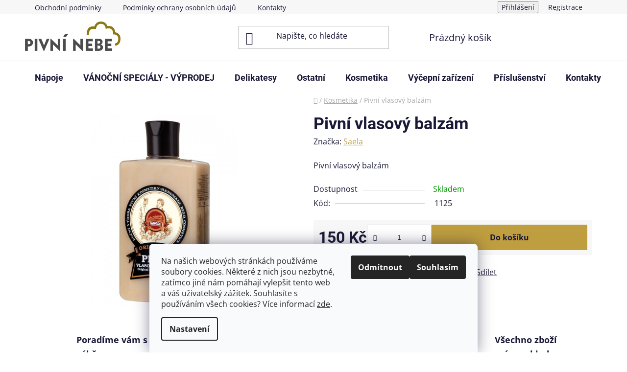

--- FILE ---
content_type: text/html; charset=utf-8
request_url: https://www.pivni-nebe.cz/pivni-vlasovy-balzam/
body_size: 22881
content:
<!doctype html><html lang="cs" dir="ltr" class="header-background-light external-fonts-loaded"><head><meta charset="utf-8" /><meta name="viewport" content="width=device-width,initial-scale=1" /><title>Pivní vlasový balzám - pivni-nebe.cz</title><link rel="preconnect" href="https://cdn.myshoptet.com" /><link rel="dns-prefetch" href="https://cdn.myshoptet.com" /><link rel="preload" href="https://cdn.myshoptet.com/prj/dist/master/cms/libs/jquery/jquery-1.11.3.min.js" as="script" /><link href="https://cdn.myshoptet.com/prj/dist/master/cms/templates/frontend_templates/shared/css/font-face/open-sans.css" rel="stylesheet"><link href="https://cdn.myshoptet.com/prj/dist/master/cms/templates/frontend_templates/shared/css/font-face/roboto.css" rel="stylesheet"><link href="https://cdn.myshoptet.com/prj/dist/master/shop/dist/font-shoptet-13.css.3c47e30adfa2e9e2683b.css" rel="stylesheet"><script>
dataLayer = [];
dataLayer.push({'shoptet' : {
    "pageId": 735,
    "pageType": "productDetail",
    "currency": "CZK",
    "currencyInfo": {
        "decimalSeparator": ",",
        "exchangeRate": 1,
        "priceDecimalPlaces": 2,
        "symbol": "K\u010d",
        "symbolLeft": 0,
        "thousandSeparator": " "
    },
    "language": "cs",
    "projectId": 477876,
    "product": {
        "id": 1125,
        "guid": "f077d3ae-7863-11ec-b035-ecf4bbcda94d",
        "hasVariants": false,
        "codes": [
            {
                "code": 1125
            }
        ],
        "code": "1125",
        "name": "Pivn\u00ed vlasov\u00fd balz\u00e1m",
        "appendix": "",
        "weight": 0,
        "manufacturer": "Saela",
        "manufacturerGuid": "1EF53344A1C86942B259DA0BA3DED3EE",
        "currentCategory": "Kosmetika",
        "currentCategoryGuid": "0926e35b-4c4a-11ec-8496-b8ca3a6063f8",
        "defaultCategory": "Kosmetika",
        "defaultCategoryGuid": "0926e35b-4c4a-11ec-8496-b8ca3a6063f8",
        "currency": "CZK",
        "priceWithVat": 150
    },
    "stocks": [
        {
            "id": "ext",
            "title": "Sklad",
            "isDeliveryPoint": 0,
            "visibleOnEshop": 1
        }
    ],
    "cartInfo": {
        "id": null,
        "freeShipping": false,
        "freeShippingFrom": null,
        "leftToFreeGift": {
            "formattedPrice": "0 K\u010d",
            "priceLeft": 0
        },
        "freeGift": false,
        "leftToFreeShipping": {
            "priceLeft": null,
            "dependOnRegion": null,
            "formattedPrice": null
        },
        "discountCoupon": [],
        "getNoBillingShippingPrice": {
            "withoutVat": 0,
            "vat": 0,
            "withVat": 0
        },
        "cartItems": [],
        "taxMode": "ORDINARY"
    },
    "cart": [],
    "customer": {
        "priceRatio": 1,
        "priceListId": 1,
        "groupId": null,
        "registered": false,
        "mainAccount": false
    }
}});
dataLayer.push({'cookie_consent' : {
    "marketing": "denied",
    "analytics": "denied"
}});
document.addEventListener('DOMContentLoaded', function() {
    shoptet.consent.onAccept(function(agreements) {
        if (agreements.length == 0) {
            return;
        }
        dataLayer.push({
            'cookie_consent' : {
                'marketing' : (agreements.includes(shoptet.config.cookiesConsentOptPersonalisation)
                    ? 'granted' : 'denied'),
                'analytics': (agreements.includes(shoptet.config.cookiesConsentOptAnalytics)
                    ? 'granted' : 'denied')
            },
            'event': 'cookie_consent'
        });
    });
});
</script>
<meta property="og:type" content="website"><meta property="og:site_name" content="pivni-nebe.cz"><meta property="og:url" content="https://www.pivni-nebe.cz/pivni-vlasovy-balzam/"><meta property="og:title" content="Pivní vlasový balzám - pivni-nebe.cz"><meta name="author" content="pivni-nebe.cz"><meta name="web_author" content="Shoptet.cz"><meta name="dcterms.rightsHolder" content="www.pivni-nebe.cz"><meta name="robots" content="index,follow"><meta property="og:image" content="https://cdn.myshoptet.com/usr/www.pivni-nebe.cz/user/shop/big/1125_pivni-vlasovy-balzam-300-ml.jpg?61e6c310"><meta property="og:description" content="Pivní vlasový balzám. Pivní vlasový balzám"><meta name="description" content="Pivní vlasový balzám. Pivní vlasový balzám"><meta property="product:price:amount" content="150"><meta property="product:price:currency" content="CZK"><style>:root {--color-primary: #bf9e3f;--color-primary-h: 45;--color-primary-s: 50%;--color-primary-l: 50%;--color-primary-hover: #bf9e3f;--color-primary-hover-h: 45;--color-primary-hover-s: 50%;--color-primary-hover-l: 50%;--color-secondary: #bf9e3f;--color-secondary-h: 45;--color-secondary-s: 50%;--color-secondary-l: 50%;--color-secondary-hover: #e1b949;--color-secondary-hover-h: 44;--color-secondary-hover-s: 72%;--color-secondary-hover-l: 58%;--color-tertiary: #bf9e3f;--color-tertiary-h: 45;--color-tertiary-s: 50%;--color-tertiary-l: 50%;--color-tertiary-hover: #bf9e3f;--color-tertiary-hover-h: 45;--color-tertiary-hover-s: 50%;--color-tertiary-hover-l: 50%;--color-header-background: #ffffff;--template-font: "Open Sans";--template-headings-font: "Roboto";--header-background-url: url("[data-uri]");--cookies-notice-background: #F8FAFB;--cookies-notice-color: #252525;--cookies-notice-button-hover: #27263f;--cookies-notice-link-hover: #3b3a5f;--templates-update-management-preview-mode-content: "Náhled aktualizací šablony je aktivní pro váš prohlížeč."}</style>
    
    <link href="https://cdn.myshoptet.com/prj/dist/master/shop/dist/main-13.less.96035efb4db1532b3cd7.css" rel="stylesheet" />
            <link href="https://cdn.myshoptet.com/prj/dist/master/shop/dist/mobile-header-v1-13.less.629f2f48911e67d0188c.css" rel="stylesheet" />
    
    <script>var shoptet = shoptet || {};</script>
    <script src="https://cdn.myshoptet.com/prj/dist/master/shop/dist/main-3g-header.js.05f199e7fd2450312de2.js"></script>
<!-- User include --><!-- /User include --><link rel="shortcut icon" href="/favicon.ico" type="image/x-icon" /><link rel="canonical" href="https://www.pivni-nebe.cz/pivni-vlasovy-balzam/" />    <!-- Global site tag (gtag.js) - Google Analytics -->
    <script async src="https://www.googletagmanager.com/gtag/js?id=G-KVJNYRLH5X"></script>
    <script>
        
        window.dataLayer = window.dataLayer || [];
        function gtag(){dataLayer.push(arguments);}
        

                    console.debug('default consent data');

            gtag('consent', 'default', {"ad_storage":"denied","analytics_storage":"denied","ad_user_data":"denied","ad_personalization":"denied","wait_for_update":500});
            dataLayer.push({
                'event': 'default_consent'
            });
        
        gtag('js', new Date());

        
                gtag('config', 'G-KVJNYRLH5X', {"groups":"GA4","send_page_view":false,"content_group":"productDetail","currency":"CZK","page_language":"cs"});
        
        
        
        
        
        
                    gtag('event', 'page_view', {"send_to":"GA4","page_language":"cs","content_group":"productDetail","currency":"CZK"});
        
                gtag('set', 'currency', 'CZK');

        gtag('event', 'view_item', {
            "send_to": "UA",
            "items": [
                {
                    "id": "1125",
                    "name": "Pivn\u00ed vlasov\u00fd balz\u00e1m",
                    "category": "Kosmetika",
                                        "brand": "Saela",
                                                            "price": 123.97
                }
            ]
        });
        
        
        
        
        
                    gtag('event', 'view_item', {"send_to":"GA4","page_language":"cs","content_group":"productDetail","value":123.97,"currency":"CZK","items":[{"item_id":"1125","item_name":"Pivn\u00ed vlasov\u00fd balz\u00e1m","item_brand":"Saela","item_category":"Kosmetika","price":123.97,"quantity":1,"index":0}]});
        
        
        
        
        
        
        
        document.addEventListener('DOMContentLoaded', function() {
            if (typeof shoptet.tracking !== 'undefined') {
                for (var id in shoptet.tracking.bannersList) {
                    gtag('event', 'view_promotion', {
                        "send_to": "UA",
                        "promotions": [
                            {
                                "id": shoptet.tracking.bannersList[id].id,
                                "name": shoptet.tracking.bannersList[id].name,
                                "position": shoptet.tracking.bannersList[id].position
                            }
                        ]
                    });
                }
            }

            shoptet.consent.onAccept(function(agreements) {
                if (agreements.length !== 0) {
                    console.debug('gtag consent accept');
                    var gtagConsentPayload =  {
                        'ad_storage': agreements.includes(shoptet.config.cookiesConsentOptPersonalisation)
                            ? 'granted' : 'denied',
                        'analytics_storage': agreements.includes(shoptet.config.cookiesConsentOptAnalytics)
                            ? 'granted' : 'denied',
                                                                                                'ad_user_data': agreements.includes(shoptet.config.cookiesConsentOptPersonalisation)
                            ? 'granted' : 'denied',
                        'ad_personalization': agreements.includes(shoptet.config.cookiesConsentOptPersonalisation)
                            ? 'granted' : 'denied',
                        };
                    console.debug('update consent data', gtagConsentPayload);
                    gtag('consent', 'update', gtagConsentPayload);
                    dataLayer.push(
                        { 'event': 'update_consent' }
                    );
                }
            });
        });
    </script>
</head><body class="desktop id-735 in-kosmetika-2 template-13 type-product type-detail one-column-body columns-mobile-2 columns-4 smart-labels-active ums_forms_redesign--off ums_a11y_category_page--on ums_discussion_rating_forms--off ums_flags_display_unification--on ums_a11y_login--on mobile-header-version-1"><noscript>
    <style>
        #header {
            padding-top: 0;
            position: relative !important;
            top: 0;
        }
        .header-navigation {
            position: relative !important;
        }
        .overall-wrapper {
            margin: 0 !important;
        }
        body:not(.ready) {
            visibility: visible !important;
        }
    </style>
    <div class="no-javascript">
        <div class="no-javascript__title">Musíte změnit nastavení vašeho prohlížeče</div>
        <div class="no-javascript__text">Podívejte se na: <a href="https://www.google.com/support/bin/answer.py?answer=23852">Jak povolit JavaScript ve vašem prohlížeči</a>.</div>
        <div class="no-javascript__text">Pokud používáte software na blokování reklam, může být nutné povolit JavaScript z této stránky.</div>
        <div class="no-javascript__text">Děkujeme.</div>
    </div>
</noscript>

        <div id="fb-root"></div>
        <script>
            window.fbAsyncInit = function() {
                FB.init({
//                    appId            : 'your-app-id',
                    autoLogAppEvents : true,
                    xfbml            : true,
                    version          : 'v19.0'
                });
            };
        </script>
        <script async defer crossorigin="anonymous" src="https://connect.facebook.net/cs_CZ/sdk.js"></script>    <div class="siteCookies siteCookies--bottom siteCookies--light js-siteCookies" role="dialog" data-testid="cookiesPopup" data-nosnippet>
        <div class="siteCookies__form">
            <div class="siteCookies__content">
                <div class="siteCookies__text">
                    <span>Na našich webových stránkách používáme soubory cookies. Některé z nich jsou nezbytné, zatímco jiné nám pomáhají vylepšit tento web a váš uživatelský zážitek. Souhlasíte s používáním všech cookies?</span> Více informací <a href="https://477876.myshoptet.com/podminky-ochrany-osobnich-udaju/" target="_blank" rel="noopener noreferrer">zde</a>.
                </div>
                <p class="siteCookies__links">
                    <button class="siteCookies__link js-cookies-settings" aria-label="Nastavení cookies" data-testid="cookiesSettings">Nastavení</button>
                </p>
            </div>
            <div class="siteCookies__buttonWrap">
                                    <button class="siteCookies__button js-cookiesConsentSubmit" value="reject" aria-label="Odmítnout cookies" data-testid="buttonCookiesReject">Odmítnout</button>
                                <button class="siteCookies__button js-cookiesConsentSubmit" value="all" aria-label="Přijmout cookies" data-testid="buttonCookiesAccept">Souhlasím</button>
            </div>
        </div>
        <script>
            document.addEventListener("DOMContentLoaded", () => {
                const siteCookies = document.querySelector('.js-siteCookies');
                document.addEventListener("scroll", shoptet.common.throttle(() => {
                    const st = document.documentElement.scrollTop;
                    if (st > 1) {
                        siteCookies.classList.add('siteCookies--scrolled');
                    } else {
                        siteCookies.classList.remove('siteCookies--scrolled');
                    }
                }, 100));
            });
        </script>
    </div>
<a href="#content" class="skip-link sr-only">Přejít na obsah</a><div class="overall-wrapper"><div class="user-action"><div class="container">
    <div class="user-action-in">
                    <div id="login" class="user-action-login popup-widget login-widget" role="dialog" aria-labelledby="loginHeading">
        <div class="popup-widget-inner">
                            <h2 id="loginHeading">Přihlášení k vašemu účtu</h2><div id="customerLogin"><form action="/action/Customer/Login/" method="post" id="formLoginIncluded" class="csrf-enabled formLogin" data-testid="formLogin"><input type="hidden" name="referer" value="" /><div class="form-group"><div class="input-wrapper email js-validated-element-wrapper no-label"><input type="email" name="email" class="form-control" autofocus placeholder="E-mailová adresa (např. jan@novak.cz)" data-testid="inputEmail" autocomplete="email" required /></div></div><div class="form-group"><div class="input-wrapper password js-validated-element-wrapper no-label"><input type="password" name="password" class="form-control" placeholder="Heslo" data-testid="inputPassword" autocomplete="current-password" required /><span class="no-display">Nemůžete vyplnit toto pole</span><input type="text" name="surname" value="" class="no-display" /></div></div><div class="form-group"><div class="login-wrapper"><button type="submit" class="btn btn-secondary btn-text btn-login" data-testid="buttonSubmit">Přihlásit se</button><div class="password-helper"><a href="/registrace/" data-testid="signup" rel="nofollow">Nová registrace</a><a href="/klient/zapomenute-heslo/" rel="nofollow">Zapomenuté heslo</a></div></div></div></form>
</div>                    </div>
    </div>

                <div id="cart-widget" class="user-action-cart popup-widget cart-widget loader-wrapper" data-testid="popupCartWidget" role="dialog" aria-hidden="true">
            <div class="popup-widget-inner cart-widget-inner place-cart-here">
                <div class="loader-overlay">
                    <div class="loader"></div>
                </div>
            </div>
        </div>
    </div>
</div>
</div><div class="top-navigation-bar" data-testid="topNavigationBar">

    <div class="container">

                            <div class="top-navigation-menu">
                <ul class="top-navigation-bar-menu">
                                            <li class="top-navigation-menu-item-39">
                            <a href="/obchodni-podminky/" title="Obchodní podmínky">Obchodní podmínky</a>
                        </li>
                                            <li class="top-navigation-menu-item-691">
                            <a href="/podminky-ochrany-osobnich-udaju/" title="Podmínky ochrany osobních údajů ">Podmínky ochrany osobních údajů </a>
                        </li>
                                            <li class="top-navigation-menu-item-29">
                            <a href="/kontakty/" title="Kontakty">Kontakty</a>
                        </li>
                                    </ul>
                <div class="top-navigation-menu-trigger">Více</div>
                <ul class="top-navigation-bar-menu-helper"></ul>
            </div>
        
        <div class="top-navigation-tools">
                        <button class="top-nav-button top-nav-button-login toggle-window" type="button" data-target="login" aria-haspopup="dialog" aria-controls="login" aria-expanded="false" data-testid="signin"><span>Přihlášení</span></button>
    <a href="/registrace/" class="top-nav-button top-nav-button-register" data-testid="headerSignup">Registrace</a>
        </div>

    </div>

</div>
<header id="header">
        <div class="header-top">
            <div class="container navigation-wrapper header-top-wrapper">
                <div class="site-name"><a href="/" data-testid="linkWebsiteLogo"><img src="https://cdn.myshoptet.com/usr/www.pivni-nebe.cz/user/logos/21-01-1837-baby-business-1.jpeg" alt="pivni-nebe.cz" fetchpriority="low" /></a></div>                <div class="search" itemscope itemtype="https://schema.org/WebSite">
                    <meta itemprop="headline" content="Kosmetika"/><meta itemprop="url" content="https://www.pivni-nebe.cz"/><meta itemprop="text" content="Pivní vlasový balzám. Pivní vlasový balzám"/>                    <form action="/action/ProductSearch/prepareString/" method="post"
    id="formSearchForm" class="search-form compact-form js-search-main"
    itemprop="potentialAction" itemscope itemtype="https://schema.org/SearchAction" data-testid="searchForm">
    <fieldset>
        <meta itemprop="target"
            content="https://www.pivni-nebe.cz/vyhledavani/?string={string}"/>
        <input type="hidden" name="language" value="cs"/>
        
            
    <span class="search-input-icon" aria-hidden="true"></span>

<input
    type="search"
    name="string"
        class="query-input form-control search-input js-search-input"
    placeholder="Napište, co hledáte"
    autocomplete="off"
    required
    itemprop="query-input"
    aria-label="Vyhledávání"
    data-testid="searchInput"
>
            <button type="submit" class="btn btn-default search-button" data-testid="searchBtn">Hledat</button>
        
    </fieldset>
</form>
                </div>
                <div class="navigation-buttons">
                    <a href="#" class="toggle-window" data-target="search" data-testid="linkSearchIcon"><span class="sr-only">Hledat</span></a>
                        
    <a href="/kosik/" class="btn btn-icon toggle-window cart-count" data-target="cart" data-hover="true" data-redirect="true" data-testid="headerCart" rel="nofollow" aria-haspopup="dialog" aria-expanded="false" aria-controls="cart-widget">
        
                <span class="sr-only">Nákupní košík</span>
        
            <span class="cart-price visible-lg-inline-block" data-testid="headerCartPrice">
                                    Prázdný košík                            </span>
        
    
            </a>
                    <a href="#" class="toggle-window" data-target="navigation" data-testid="hamburgerMenu"></a>
                </div>
            </div>
        </div>
        <div class="header-bottom">
            <div class="container navigation-wrapper header-bottom-wrapper js-navigation-container">
                <nav id="navigation" aria-label="Hlavní menu" data-collapsible="true"><div class="navigation-in menu"><ul class="menu-level-1" role="menubar" data-testid="headerMenuItems"><li class="menu-item-673 ext" role="none"><a href="/napoje/" data-testid="headerMenuItem" role="menuitem" aria-haspopup="true" aria-expanded="false"><b>Nápoje</b><span class="submenu-arrow"></span></a><ul class="menu-level-2" aria-label="Nápoje" tabindex="-1" role="menu"><li class="menu-item-675 has-third-level" role="none"><a href="/pivo/" class="menu-image" data-testid="headerMenuItem" tabindex="-1" aria-hidden="true"><img src="data:image/svg+xml,%3Csvg%20width%3D%22140%22%20height%3D%22100%22%20xmlns%3D%22http%3A%2F%2Fwww.w3.org%2F2000%2Fsvg%22%3E%3C%2Fsvg%3E" alt="" aria-hidden="true" width="140" height="100"  data-src="https://cdn.myshoptet.com/usr/www.pivni-nebe.cz/user/categories/thumb/pivo_a_sud_2.jpg" fetchpriority="low" /></a><div><a href="/pivo/" data-testid="headerMenuItem" role="menuitem"><span>Pivo</span></a>
                                                    <ul class="menu-level-3" role="menu">
                                                                    <li class="menu-item-1020" role="none">
                                        <a href="/sudove-pivo-skladem/" data-testid="headerMenuItem" role="menuitem">
                                            Sudové pivo skladem</a>,                                    </li>
                                                                    <li class="menu-item-708" role="none">
                                        <a href="/sudove-pivo/" data-testid="headerMenuItem" role="menuitem">
                                            Sudové pivo - na objednávku</a>,                                    </li>
                                                                    <li class="menu-item-711" role="none">
                                        <a href="/minipivovary-baleni-lahve-pet/" data-testid="headerMenuItem" role="menuitem">
                                            Minipivovary - lahvové pivo - plech</a>,                                    </li>
                                                                    <li class="menu-item-798" role="none">
                                        <a href="/nealkoholicke-pivo/" data-testid="headerMenuItem" role="menuitem">
                                            Nealkoholické pivo</a>,                                    </li>
                                                                    <li class="menu-item-1482" role="none">
                                        <a href="/zahranicni-pivo/" data-testid="headerMenuItem" role="menuitem">
                                            Belgická a Německá piva</a>,                                    </li>
                                                                    <li class="menu-item-1540" role="none">
                                        <a href="/darkove-pivo/" data-testid="headerMenuItem" role="menuitem">
                                            DÁRKOVÉ PIVO</a>,                                    </li>
                                                                    <li class="menu-item-1579" role="none">
                                        <a href="/danske-pivo/" data-testid="headerMenuItem" role="menuitem">
                                            Dánské pivo</a>                                    </li>
                                                            </ul>
                        </div></li><li class="menu-item-1597" role="none"><a href="/cider/" class="menu-image" data-testid="headerMenuItem" tabindex="-1" aria-hidden="true"><img src="data:image/svg+xml,%3Csvg%20width%3D%22140%22%20height%3D%22100%22%20xmlns%3D%22http%3A%2F%2Fwww.w3.org%2F2000%2Fsvg%22%3E%3C%2Fsvg%3E" alt="" aria-hidden="true" width="140" height="100"  data-src="https://cdn.myshoptet.com/usr/www.pivni-nebe.cz/user/categories/thumb/cider.jpg" fetchpriority="low" /></a><div><a href="/cider/" data-testid="headerMenuItem" role="menuitem"><span>Cider</span></a>
                        </div></li><li class="menu-item-677 has-third-level" role="none"><a href="/vino/" class="menu-image" data-testid="headerMenuItem" tabindex="-1" aria-hidden="true"><img src="data:image/svg+xml,%3Csvg%20width%3D%22140%22%20height%3D%22100%22%20xmlns%3D%22http%3A%2F%2Fwww.w3.org%2F2000%2Fsvg%22%3E%3C%2Fsvg%3E" alt="" aria-hidden="true" width="140" height="100"  data-src="https://cdn.myshoptet.com/usr/www.pivni-nebe.cz/user/categories/thumb/v__no_2.jpg" fetchpriority="low" /></a><div><a href="/vino/" data-testid="headerMenuItem" role="menuitem"><span>Víno</span></a>
                                                    <ul class="menu-level-3" role="menu">
                                                                    <li class="menu-item-1603" role="none">
                                        <a href="/frizzante/" data-testid="headerMenuItem" role="menuitem">
                                            FRIZZANTE</a>,                                    </li>
                                                                    <li class="menu-item-780" role="none">
                                        <a href="/lahoffer/" data-testid="headerMenuItem" role="menuitem">
                                            Lahoffer</a>,                                    </li>
                                                                    <li class="menu-item-1311" role="none">
                                        <a href="/vinarstvi-martin-novak/" data-testid="headerMenuItem" role="menuitem">
                                            Vinařství Martin Novák</a>,                                    </li>
                                                                    <li class="menu-item-1485" role="none">
                                        <a href="/prosecco/" data-testid="headerMenuItem" role="menuitem">
                                            PROSECCO</a>,                                    </li>
                                                                    <li class="menu-item-1546" role="none">
                                        <a href="/bohemia-sekt/" data-testid="headerMenuItem" role="menuitem">
                                            BOHEMIA SEKT</a>                                    </li>
                                                            </ul>
                        </div></li><li class="menu-item-759 has-third-level" role="none"><a href="/limo/" class="menu-image" data-testid="headerMenuItem" tabindex="-1" aria-hidden="true"><img src="data:image/svg+xml,%3Csvg%20width%3D%22140%22%20height%3D%22100%22%20xmlns%3D%22http%3A%2F%2Fwww.w3.org%2F2000%2Fsvg%22%3E%3C%2Fsvg%3E" alt="" aria-hidden="true" width="140" height="100"  data-src="https://cdn.myshoptet.com/usr/www.pivni-nebe.cz/user/categories/thumb/limo.jpg" fetchpriority="low" /></a><div><a href="/limo/" data-testid="headerMenuItem" role="menuitem"><span>Limo</span></a>
                                                    <ul class="menu-level-3" role="menu">
                                                                    <li class="menu-item-1227" role="none">
                                        <a href="/lahvove/" data-testid="headerMenuItem" role="menuitem">
                                            Lahvové</a>,                                    </li>
                                                                    <li class="menu-item-1230" role="none">
                                        <a href="/sudove/" data-testid="headerMenuItem" role="menuitem">
                                            Sudové</a>,                                    </li>
                                                                    <li class="menu-item-1395" role="none">
                                        <a href="/tea-vole/" data-testid="headerMenuItem" role="menuitem">
                                            TeaVibes</a>                                    </li>
                                                            </ul>
                        </div></li><li class="menu-item-1615" role="none"><a href="/spritz/" class="menu-image" data-testid="headerMenuItem" tabindex="-1" aria-hidden="true"><img src="data:image/svg+xml,%3Csvg%20width%3D%22140%22%20height%3D%22100%22%20xmlns%3D%22http%3A%2F%2Fwww.w3.org%2F2000%2Fsvg%22%3E%3C%2Fsvg%3E" alt="" aria-hidden="true" width="140" height="100"  data-src="https://cdn.myshoptet.com/prj/dist/master/cms/templates/frontend_templates/00/img/folder.svg" fetchpriority="low" /></a><div><a href="/spritz/" data-testid="headerMenuItem" role="menuitem"><span>SPRITZ</span></a>
                        </div></li><li class="menu-item-1206 has-third-level" role="none"><a href="/gin/" class="menu-image" data-testid="headerMenuItem" tabindex="-1" aria-hidden="true"><img src="data:image/svg+xml,%3Csvg%20width%3D%22140%22%20height%3D%22100%22%20xmlns%3D%22http%3A%2F%2Fwww.w3.org%2F2000%2Fsvg%22%3E%3C%2Fsvg%3E" alt="" aria-hidden="true" width="140" height="100"  data-src="https://cdn.myshoptet.com/usr/www.pivni-nebe.cz/user/categories/thumb/sklenice_2.jpg" fetchpriority="low" /></a><div><a href="/gin/" data-testid="headerMenuItem" role="menuitem"><span>GIN</span></a>
                                                    <ul class="menu-level-3" role="menu">
                                                                    <li class="menu-item-1209" role="none">
                                        <a href="/endorphine/" data-testid="headerMenuItem" role="menuitem">
                                            ENDORPHINE</a>                                    </li>
                                                            </ul>
                        </div></li></ul></li>
<li class="menu-item-1552" role="none"><a href="/vanoce-2025/" data-testid="headerMenuItem" role="menuitem" aria-expanded="false"><b>VÁNOČNÍ SPECIÁLY - VÝPRODEJ</b></a></li>
<li class="menu-item-674 ext" role="none"><a href="/pochutiny-a-maso/" data-testid="headerMenuItem" role="menuitem" aria-haspopup="true" aria-expanded="false"><b>Delikatesy</b><span class="submenu-arrow"></span></a><ul class="menu-level-2" aria-label="Delikatesy" tabindex="-1" role="menu"><li class="menu-item-1561" role="none"><a href="/utopenci/" class="menu-image" data-testid="headerMenuItem" tabindex="-1" aria-hidden="true"><img src="data:image/svg+xml,%3Csvg%20width%3D%22140%22%20height%3D%22100%22%20xmlns%3D%22http%3A%2F%2Fwww.w3.org%2F2000%2Fsvg%22%3E%3C%2Fsvg%3E" alt="" aria-hidden="true" width="140" height="100"  data-src="https://cdn.myshoptet.com/prj/dist/master/cms/templates/frontend_templates/00/img/folder.svg" fetchpriority="low" /></a><div><a href="/utopenci/" data-testid="headerMenuItem" role="menuitem"><span>Utopenci</span></a>
                        </div></li><li class="menu-item-1630" role="none"><a href="/ingwo-horcice-a-dipy/" class="menu-image" data-testid="headerMenuItem" tabindex="-1" aria-hidden="true"><img src="data:image/svg+xml,%3Csvg%20width%3D%22140%22%20height%3D%22100%22%20xmlns%3D%22http%3A%2F%2Fwww.w3.org%2F2000%2Fsvg%22%3E%3C%2Fsvg%3E" alt="" aria-hidden="true" width="140" height="100"  data-src="https://cdn.myshoptet.com/prj/dist/master/cms/templates/frontend_templates/00/img/folder.svg" fetchpriority="low" /></a><div><a href="/ingwo-horcice-a-dipy/" data-testid="headerMenuItem" role="menuitem"><span>INGWO - HOŘČICE A DIPY</span></a>
                        </div></li><li class="menu-item-1633" role="none"><a href="/od-lesa/" class="menu-image" data-testid="headerMenuItem" tabindex="-1" aria-hidden="true"><img src="data:image/svg+xml,%3Csvg%20width%3D%22140%22%20height%3D%22100%22%20xmlns%3D%22http%3A%2F%2Fwww.w3.org%2F2000%2Fsvg%22%3E%3C%2Fsvg%3E" alt="" aria-hidden="true" width="140" height="100"  data-src="https://cdn.myshoptet.com/prj/dist/master/cms/templates/frontend_templates/00/img/folder.svg" fetchpriority="low" /></a><div><a href="/od-lesa/" data-testid="headerMenuItem" role="menuitem"><span>OD LESA</span></a>
                        </div></li><li class="menu-item-1678" role="none"><a href="/grizly/" class="menu-image" data-testid="headerMenuItem" tabindex="-1" aria-hidden="true"><img src="data:image/svg+xml,%3Csvg%20width%3D%22140%22%20height%3D%22100%22%20xmlns%3D%22http%3A%2F%2Fwww.w3.org%2F2000%2Fsvg%22%3E%3C%2Fsvg%3E" alt="" aria-hidden="true" width="140" height="100"  data-src="https://cdn.myshoptet.com/prj/dist/master/cms/templates/frontend_templates/00/img/folder.svg" fetchpriority="low" /></a><div><a href="/grizly/" data-testid="headerMenuItem" role="menuitem"><span>GRIZLY</span></a>
                        </div></li><li class="menu-item-738" role="none"><a href="/susene-maso/" class="menu-image" data-testid="headerMenuItem" tabindex="-1" aria-hidden="true"><img src="data:image/svg+xml,%3Csvg%20width%3D%22140%22%20height%3D%22100%22%20xmlns%3D%22http%3A%2F%2Fwww.w3.org%2F2000%2Fsvg%22%3E%3C%2Fsvg%3E" alt="" aria-hidden="true" width="140" height="100"  data-src="https://cdn.myshoptet.com/usr/www.pivni-nebe.cz/user/categories/thumb/su__en___maso.jpg" fetchpriority="low" /></a><div><a href="/susene-maso/" data-testid="headerMenuItem" role="menuitem"><span>Sušené maso</span></a>
                        </div></li><li class="menu-item-762" role="none"><a href="/farmarske-bramburky/" class="menu-image" data-testid="headerMenuItem" tabindex="-1" aria-hidden="true"><img src="data:image/svg+xml,%3Csvg%20width%3D%22140%22%20height%3D%22100%22%20xmlns%3D%22http%3A%2F%2Fwww.w3.org%2F2000%2Fsvg%22%3E%3C%2Fsvg%3E" alt="" aria-hidden="true" width="140" height="100"  data-src="https://cdn.myshoptet.com/usr/www.pivni-nebe.cz/user/categories/thumb/farmarske_bramburky_karton_mix_web-1.png" fetchpriority="low" /></a><div><a href="/farmarske-bramburky/" data-testid="headerMenuItem" role="menuitem"><span>Farmářské brambůrky</span></a>
                        </div></li><li class="menu-item-1161" role="none"><a href="/maso-kazda/" class="menu-image" data-testid="headerMenuItem" tabindex="-1" aria-hidden="true"><img src="data:image/svg+xml,%3Csvg%20width%3D%22140%22%20height%3D%22100%22%20xmlns%3D%22http%3A%2F%2Fwww.w3.org%2F2000%2Fsvg%22%3E%3C%2Fsvg%3E" alt="" aria-hidden="true" width="140" height="100"  data-src="https://cdn.myshoptet.com/usr/www.pivni-nebe.cz/user/categories/thumb/kazda.jpg" fetchpriority="low" /></a><div><a href="/maso-kazda/" data-testid="headerMenuItem" role="menuitem"><span>MASO KAZDA</span></a>
                        </div></li><li class="menu-item-1458" role="none"><a href="/be-chef-svoboda/" class="menu-image" data-testid="headerMenuItem" tabindex="-1" aria-hidden="true"><img src="data:image/svg+xml,%3Csvg%20width%3D%22140%22%20height%3D%22100%22%20xmlns%3D%22http%3A%2F%2Fwww.w3.org%2F2000%2Fsvg%22%3E%3C%2Fsvg%3E" alt="" aria-hidden="true" width="140" height="100"  data-src="https://cdn.myshoptet.com/usr/www.pivni-nebe.cz/user/categories/thumb/00000fr5.png" fetchpriority="low" /></a><div><a href="/be-chef-svoboda/" data-testid="headerMenuItem" role="menuitem"><span>BE CHEF SVOBODA</span></a>
                        </div></li><li class="menu-item-1503" role="none"><a href="/richardovi-omacky/" class="menu-image" data-testid="headerMenuItem" tabindex="-1" aria-hidden="true"><img src="data:image/svg+xml,%3Csvg%20width%3D%22140%22%20height%3D%22100%22%20xmlns%3D%22http%3A%2F%2Fwww.w3.org%2F2000%2Fsvg%22%3E%3C%2Fsvg%3E" alt="" aria-hidden="true" width="140" height="100"  data-src="https://cdn.myshoptet.com/usr/www.pivni-nebe.cz/user/categories/thumb/oip.jpg" fetchpriority="low" /></a><div><a href="/richardovi-omacky/" data-testid="headerMenuItem" role="menuitem"><span>RICHARDOVY OMÁČKY</span></a>
                        </div></li><li class="menu-item-1506" role="none"><a href="/grig-suseny-hmyz/" class="menu-image" data-testid="headerMenuItem" tabindex="-1" aria-hidden="true"><img src="data:image/svg+xml,%3Csvg%20width%3D%22140%22%20height%3D%22100%22%20xmlns%3D%22http%3A%2F%2Fwww.w3.org%2F2000%2Fsvg%22%3E%3C%2Fsvg%3E" alt="" aria-hidden="true" width="140" height="100"  data-src="https://cdn.myshoptet.com/usr/www.pivni-nebe.cz/user/categories/thumb/google_logo.png" fetchpriority="low" /></a><div><a href="/grig-suseny-hmyz/" data-testid="headerMenuItem" role="menuitem"><span>GRIG - Sušený hmyz</span></a>
                        </div></li><li class="menu-item-1564" role="none"><a href="/bertycky/" class="menu-image" data-testid="headerMenuItem" tabindex="-1" aria-hidden="true"><img src="data:image/svg+xml,%3Csvg%20width%3D%22140%22%20height%3D%22100%22%20xmlns%3D%22http%3A%2F%2Fwww.w3.org%2F2000%2Fsvg%22%3E%3C%2Fsvg%3E" alt="" aria-hidden="true" width="140" height="100"  data-src="https://cdn.myshoptet.com/prj/dist/master/cms/templates/frontend_templates/00/img/folder.svg" fetchpriority="low" /></a><div><a href="/bertycky/" data-testid="headerMenuItem" role="menuitem"><span>Bertyčky</span></a>
                        </div></li><li class="menu-item-1567" role="none"><a href="/orisky/" class="menu-image" data-testid="headerMenuItem" tabindex="-1" aria-hidden="true"><img src="data:image/svg+xml,%3Csvg%20width%3D%22140%22%20height%3D%22100%22%20xmlns%3D%22http%3A%2F%2Fwww.w3.org%2F2000%2Fsvg%22%3E%3C%2Fsvg%3E" alt="" aria-hidden="true" width="140" height="100"  data-src="https://cdn.myshoptet.com/prj/dist/master/cms/templates/frontend_templates/00/img/folder.svg" fetchpriority="low" /></a><div><a href="/orisky/" data-testid="headerMenuItem" role="menuitem"><span>Oříšky</span></a>
                        </div></li><li class="menu-item-1585" role="none"><a href="/cibulove-krouzky/" class="menu-image" data-testid="headerMenuItem" tabindex="-1" aria-hidden="true"><img src="data:image/svg+xml,%3Csvg%20width%3D%22140%22%20height%3D%22100%22%20xmlns%3D%22http%3A%2F%2Fwww.w3.org%2F2000%2Fsvg%22%3E%3C%2Fsvg%3E" alt="" aria-hidden="true" width="140" height="100"  data-src="https://cdn.myshoptet.com/prj/dist/master/cms/templates/frontend_templates/00/img/folder.svg" fetchpriority="low" /></a><div><a href="/cibulove-krouzky/" data-testid="headerMenuItem" role="menuitem"><span>Cibulové kroužky</span></a>
                        </div></li><li class="menu-item-1588" role="none"><a href="/cyrilovy-pekarske-tycinky/" class="menu-image" data-testid="headerMenuItem" tabindex="-1" aria-hidden="true"><img src="data:image/svg+xml,%3Csvg%20width%3D%22140%22%20height%3D%22100%22%20xmlns%3D%22http%3A%2F%2Fwww.w3.org%2F2000%2Fsvg%22%3E%3C%2Fsvg%3E" alt="" aria-hidden="true" width="140" height="100"  data-src="https://cdn.myshoptet.com/prj/dist/master/cms/templates/frontend_templates/00/img/folder.svg" fetchpriority="low" /></a><div><a href="/cyrilovy-pekarske-tycinky/" data-testid="headerMenuItem" role="menuitem"><span>Cyrilovy pekařské tyčinky</span></a>
                        </div></li></ul></li>
<li class="menu-item-683 ext" role="none"><a href="/ostatni/" data-testid="headerMenuItem" role="menuitem" aria-haspopup="true" aria-expanded="false"><b>Ostatní</b><span class="submenu-arrow"></span></a><ul class="menu-level-2" aria-label="Ostatní" tabindex="-1" role="menu"><li class="menu-item-684" role="none"><a href="/sklenice/" class="menu-image" data-testid="headerMenuItem" tabindex="-1" aria-hidden="true"><img src="data:image/svg+xml,%3Csvg%20width%3D%22140%22%20height%3D%22100%22%20xmlns%3D%22http%3A%2F%2Fwww.w3.org%2F2000%2Fsvg%22%3E%3C%2Fsvg%3E" alt="" aria-hidden="true" width="140" height="100"  data-src="https://cdn.myshoptet.com/usr/www.pivni-nebe.cz/user/categories/thumb/sklenice_lucky_bastard.png" fetchpriority="low" /></a><div><a href="/sklenice/" data-testid="headerMenuItem" role="menuitem"><span>Sklenice</span></a>
                        </div></li><li class="menu-item-810" role="none"><a href="/ponozky/" class="menu-image" data-testid="headerMenuItem" tabindex="-1" aria-hidden="true"><img src="data:image/svg+xml,%3Csvg%20width%3D%22140%22%20height%3D%22100%22%20xmlns%3D%22http%3A%2F%2Fwww.w3.org%2F2000%2Fsvg%22%3E%3C%2Fsvg%3E" alt="" aria-hidden="true" width="140" height="100"  data-src="https://cdn.myshoptet.com/usr/www.pivni-nebe.cz/user/categories/thumb/pivo_3_plechovka.png" fetchpriority="low" /></a><div><a href="/ponozky/" data-testid="headerMenuItem" role="menuitem"><span>Ponožky</span></a>
                        </div></li><li class="menu-item-813" role="none"><a href="/spodni-pradlo/" class="menu-image" data-testid="headerMenuItem" tabindex="-1" aria-hidden="true"><img src="data:image/svg+xml,%3Csvg%20width%3D%22140%22%20height%3D%22100%22%20xmlns%3D%22http%3A%2F%2Fwww.w3.org%2F2000%2Fsvg%22%3E%3C%2Fsvg%3E" alt="" aria-hidden="true" width="140" height="100"  data-src="https://cdn.myshoptet.com/usr/www.pivni-nebe.cz/user/categories/thumb/tren__rky_l__hve.png" fetchpriority="low" /></a><div><a href="/spodni-pradlo/" data-testid="headerMenuItem" role="menuitem"><span>Spodní prádlo</span></a>
                        </div></li><li class="menu-item-828" role="none"><a href="/tricka/" class="menu-image" data-testid="headerMenuItem" tabindex="-1" aria-hidden="true"><img src="data:image/svg+xml,%3Csvg%20width%3D%22140%22%20height%3D%22100%22%20xmlns%3D%22http%3A%2F%2Fwww.w3.org%2F2000%2Fsvg%22%3E%3C%2Fsvg%3E" alt="" aria-hidden="true" width="140" height="100"  data-src="https://cdn.myshoptet.com/usr/www.pivni-nebe.cz/user/categories/thumb/tri__ko_pivo.png" fetchpriority="low" /></a><div><a href="/tricka/" data-testid="headerMenuItem" role="menuitem"><span>Trička</span></a>
                        </div></li><li class="menu-item-1083" role="none"><a href="/hraci-karty/" class="menu-image" data-testid="headerMenuItem" tabindex="-1" aria-hidden="true"><img src="data:image/svg+xml,%3Csvg%20width%3D%22140%22%20height%3D%22100%22%20xmlns%3D%22http%3A%2F%2Fwww.w3.org%2F2000%2Fsvg%22%3E%3C%2Fsvg%3E" alt="" aria-hidden="true" width="140" height="100"  data-src="https://cdn.myshoptet.com/usr/www.pivni-nebe.cz/user/categories/thumb/poker-600x600.jpg" fetchpriority="low" /></a><div><a href="/hraci-karty/" data-testid="headerMenuItem" role="menuitem"><span>Hrací karty</span></a>
                        </div></li><li class="menu-item-1089" role="none"><a href="/drevene-bedynky/" class="menu-image" data-testid="headerMenuItem" tabindex="-1" aria-hidden="true"><img src="data:image/svg+xml,%3Csvg%20width%3D%22140%22%20height%3D%22100%22%20xmlns%3D%22http%3A%2F%2Fwww.w3.org%2F2000%2Fsvg%22%3E%3C%2Fsvg%3E" alt="" aria-hidden="true" width="140" height="100"  data-src="https://cdn.myshoptet.com/usr/www.pivni-nebe.cz/user/categories/thumb/20220512_112237.jpg" fetchpriority="low" /></a><div><a href="/drevene-bedynky/" data-testid="headerMenuItem" role="menuitem"><span>Dřevěné bedýnky a dárkové kartony</span></a>
                        </div></li><li class="menu-item-1290" role="none"><a href="/stiraci-mapa-pivovaru-cr/" class="menu-image" data-testid="headerMenuItem" tabindex="-1" aria-hidden="true"><img src="data:image/svg+xml,%3Csvg%20width%3D%22140%22%20height%3D%22100%22%20xmlns%3D%22http%3A%2F%2Fwww.w3.org%2F2000%2Fsvg%22%3E%3C%2Fsvg%3E" alt="" aria-hidden="true" width="140" height="100"  data-src="https://cdn.myshoptet.com/usr/www.pivni-nebe.cz/user/categories/thumb/pivni-stiraci-mapa.jpg" fetchpriority="low" /></a><div><a href="/stiraci-mapa-pivovaru-cr/" data-testid="headerMenuItem" role="menuitem"><span>Stírací mapa pivovarů ČR</span></a>
                        </div></li><li class="menu-item-1329" role="none"><a href="/darkovy-poukaz/" class="menu-image" data-testid="headerMenuItem" tabindex="-1" aria-hidden="true"><img src="data:image/svg+xml,%3Csvg%20width%3D%22140%22%20height%3D%22100%22%20xmlns%3D%22http%3A%2F%2Fwww.w3.org%2F2000%2Fsvg%22%3E%3C%2Fsvg%3E" alt="" aria-hidden="true" width="140" height="100"  data-src="https://cdn.myshoptet.com/prj/dist/master/cms/templates/frontend_templates/00/img/folder.svg" fetchpriority="low" /></a><div><a href="/darkovy-poukaz/" data-testid="headerMenuItem" role="menuitem"><span>Dárkový poukaz</span></a>
                        </div></li><li class="menu-item-1528" role="none"><a href="/fixi-coffee/" class="menu-image" data-testid="headerMenuItem" tabindex="-1" aria-hidden="true"><img src="data:image/svg+xml,%3Csvg%20width%3D%22140%22%20height%3D%22100%22%20xmlns%3D%22http%3A%2F%2Fwww.w3.org%2F2000%2Fsvg%22%3E%3C%2Fsvg%3E" alt="" aria-hidden="true" width="140" height="100"  data-src="https://cdn.myshoptet.com/usr/www.pivni-nebe.cz/user/categories/thumb/4tfa5h3r.png" fetchpriority="low" /></a><div><a href="/fixi-coffee/" data-testid="headerMenuItem" role="menuitem"><span>FIXI COFFEE</span></a>
                        </div></li><li class="menu-item-1675" role="none"><a href="/podtacky-a-stojany/" class="menu-image" data-testid="headerMenuItem" tabindex="-1" aria-hidden="true"><img src="data:image/svg+xml,%3Csvg%20width%3D%22140%22%20height%3D%22100%22%20xmlns%3D%22http%3A%2F%2Fwww.w3.org%2F2000%2Fsvg%22%3E%3C%2Fsvg%3E" alt="" aria-hidden="true" width="140" height="100"  data-src="https://cdn.myshoptet.com/prj/dist/master/cms/templates/frontend_templates/00/img/folder.svg" fetchpriority="low" /></a><div><a href="/podtacky-a-stojany/" data-testid="headerMenuItem" role="menuitem"><span>Podtácky, stojánky, otvíráky</span></a>
                        </div></li></ul></li>
<li class="menu-item-735" role="none"><a href="/kosmetika-2/" class="active" data-testid="headerMenuItem" role="menuitem" aria-expanded="false"><b>Kosmetika</b></a></li>
<li class="menu-item-897 ext" role="none"><a href="/vycepni-zarizeni/" data-testid="headerMenuItem" role="menuitem" aria-haspopup="true" aria-expanded="false"><b>Výčepní zařízení</b><span class="submenu-arrow"></span></a><ul class="menu-level-2" aria-label="Výčepní zařízení" tabindex="-1" role="menu"><li class="menu-item-900" role="none"><a href="/lindr/" class="menu-image" data-testid="headerMenuItem" tabindex="-1" aria-hidden="true"><img src="data:image/svg+xml,%3Csvg%20width%3D%22140%22%20height%3D%22100%22%20xmlns%3D%22http%3A%2F%2Fwww.w3.org%2F2000%2Fsvg%22%3E%3C%2Fsvg%3E" alt="" aria-hidden="true" width="140" height="100"  data-src="https://cdn.myshoptet.com/usr/www.pivni-nebe.cz/user/categories/thumb/vase-logo.jpg" fetchpriority="low" /></a><div><a href="/lindr/" data-testid="headerMenuItem" role="menuitem"><span>Lindr</span></a>
                        </div></li><li class="menu-item-1437" role="none"><a href="/zapujceni-vycepniho-zarizeni/" class="menu-image" data-testid="headerMenuItem" tabindex="-1" aria-hidden="true"><img src="data:image/svg+xml,%3Csvg%20width%3D%22140%22%20height%3D%22100%22%20xmlns%3D%22http%3A%2F%2Fwww.w3.org%2F2000%2Fsvg%22%3E%3C%2Fsvg%3E" alt="" aria-hidden="true" width="140" height="100"  data-src="https://cdn.myshoptet.com/usr/www.pivni-nebe.cz/user/categories/thumb/p__j___si_m___ok.jpg" fetchpriority="low" /></a><div><a href="/zapujceni-vycepniho-zarizeni/" data-testid="headerMenuItem" role="menuitem"><span>Zapůjčení výčepního zařízení</span></a>
                        </div></li><li class="menu-item-1684" role="none"><a href="/servisni-material/" class="menu-image" data-testid="headerMenuItem" tabindex="-1" aria-hidden="true"><img src="data:image/svg+xml,%3Csvg%20width%3D%22140%22%20height%3D%22100%22%20xmlns%3D%22http%3A%2F%2Fwww.w3.org%2F2000%2Fsvg%22%3E%3C%2Fsvg%3E" alt="" aria-hidden="true" width="140" height="100"  data-src="https://cdn.myshoptet.com/prj/dist/master/cms/templates/frontend_templates/00/img/folder.svg" fetchpriority="low" /></a><div><a href="/servisni-material/" data-testid="headerMenuItem" role="menuitem"><span>Servisní materiál</span></a>
                        </div></li></ul></li>
<li class="menu-item-987 ext" role="none"><a href="/akce/" data-testid="headerMenuItem" role="menuitem" aria-haspopup="true" aria-expanded="false"><b>Příslušenství</b><span class="submenu-arrow"></span></a><ul class="menu-level-2" aria-label="Příslušenství" tabindex="-1" role="menu"><li class="menu-item-1215" role="none"><a href="/kohouty-nahradni-dily/" class="menu-image" data-testid="headerMenuItem" tabindex="-1" aria-hidden="true"><img src="data:image/svg+xml,%3Csvg%20width%3D%22140%22%20height%3D%22100%22%20xmlns%3D%22http%3A%2F%2Fwww.w3.org%2F2000%2Fsvg%22%3E%3C%2Fsvg%3E" alt="" aria-hidden="true" width="140" height="100"  data-src="https://cdn.myshoptet.com/usr/www.pivni-nebe.cz/user/categories/thumb/vycepni-kohouty-4.jpg" fetchpriority="low" /></a><div><a href="/kohouty-nahradni-dily/" data-testid="headerMenuItem" role="menuitem"><span>Kohouty - náhradní díly</span></a>
                        </div></li><li class="menu-item-1104" role="none"><a href="/hadice-a-sety/" class="menu-image" data-testid="headerMenuItem" tabindex="-1" aria-hidden="true"><img src="data:image/svg+xml,%3Csvg%20width%3D%22140%22%20height%3D%22100%22%20xmlns%3D%22http%3A%2F%2Fwww.w3.org%2F2000%2Fsvg%22%3E%3C%2Fsvg%3E" alt="" aria-hidden="true" width="140" height="100"  data-src="https://cdn.myshoptet.com/usr/www.pivni-nebe.cz/user/categories/thumb/01.jpg" fetchpriority="low" /></a><div><a href="/hadice-a-sety/" data-testid="headerMenuItem" role="menuitem"><span>Hadice a sety</span></a>
                        </div></li><li class="menu-item-1101" role="none"><a href="/hadicove-spony/" class="menu-image" data-testid="headerMenuItem" tabindex="-1" aria-hidden="true"><img src="data:image/svg+xml,%3Csvg%20width%3D%22140%22%20height%3D%22100%22%20xmlns%3D%22http%3A%2F%2Fwww.w3.org%2F2000%2Fsvg%22%3E%3C%2Fsvg%3E" alt="" aria-hidden="true" width="140" height="100"  data-src="https://cdn.myshoptet.com/usr/www.pivni-nebe.cz/user/categories/thumb/hadicova_spona_mini.jpg" fetchpriority="low" /></a><div><a href="/hadicove-spony/" data-testid="headerMenuItem" role="menuitem"><span>Hadicové spony</span></a>
                        </div></li><li class="menu-item-1095" role="none"><a href="/rychlospojky/" class="menu-image" data-testid="headerMenuItem" tabindex="-1" aria-hidden="true"><img src="data:image/svg+xml,%3Csvg%20width%3D%22140%22%20height%3D%22100%22%20xmlns%3D%22http%3A%2F%2Fwww.w3.org%2F2000%2Fsvg%22%3E%3C%2Fsvg%3E" alt="" aria-hidden="true" width="140" height="100"  data-src="https://cdn.myshoptet.com/usr/www.pivni-nebe.cz/user/categories/thumb/jg_p____m___spojka_3-8_hadice_9_5mm_pi0412s.jpg" fetchpriority="low" /></a><div><a href="/rychlospojky/" data-testid="headerMenuItem" role="menuitem"><span>Rychlospojky</span></a>
                        </div></li><li class="menu-item-1116 has-third-level" role="none"><a href="/narazece/" class="menu-image" data-testid="headerMenuItem" tabindex="-1" aria-hidden="true"><img src="data:image/svg+xml,%3Csvg%20width%3D%22140%22%20height%3D%22100%22%20xmlns%3D%22http%3A%2F%2Fwww.w3.org%2F2000%2Fsvg%22%3E%3C%2Fsvg%3E" alt="" aria-hidden="true" width="140" height="100"  data-src="https://cdn.myshoptet.com/usr/www.pivni-nebe.cz/user/categories/thumb/01-1.jpg" fetchpriority="low" /></a><div><a href="/narazece/" data-testid="headerMenuItem" role="menuitem"><span>Naražeče</span></a>
                                                    <ul class="menu-level-3" role="menu">
                                                                    <li class="menu-item-1257" role="none">
                                        <a href="/narazece-nahradni-dily/" data-testid="headerMenuItem" role="menuitem">
                                            Narážeče - náhradní díly</a>                                    </li>
                                                            </ul>
                        </div></li><li class="menu-item-1113" role="none"><a href="/naradi/" class="menu-image" data-testid="headerMenuItem" tabindex="-1" aria-hidden="true"><img src="data:image/svg+xml,%3Csvg%20width%3D%22140%22%20height%3D%22100%22%20xmlns%3D%22http%3A%2F%2Fwww.w3.org%2F2000%2Fsvg%22%3E%3C%2Fsvg%3E" alt="" aria-hidden="true" width="140" height="100"  data-src="https://cdn.myshoptet.com/usr/www.pivni-nebe.cz/user/categories/thumb/p____slu__enstv___logo-1.jpg" fetchpriority="low" /></a><div><a href="/naradi/" data-testid="headerMenuItem" role="menuitem"><span>Nářadí</span></a>
                        </div></li><li class="menu-item-1107" role="none"><a href="/sady-tesneni/" class="menu-image" data-testid="headerMenuItem" tabindex="-1" aria-hidden="true"><img src="data:image/svg+xml,%3Csvg%20width%3D%22140%22%20height%3D%22100%22%20xmlns%3D%22http%3A%2F%2Fwww.w3.org%2F2000%2Fsvg%22%3E%3C%2Fsvg%3E" alt="" aria-hidden="true" width="140" height="100"  data-src="https://cdn.myshoptet.com/usr/www.pivni-nebe.cz/user/categories/thumb/sada_t__sn__n___pro_nara__e___bajonet_-_lindr.jpg" fetchpriority="low" /></a><div><a href="/sady-tesneni/" data-testid="headerMenuItem" role="menuitem"><span>Sady těsnění</span></a>
                        </div></li><li class="menu-item-1098 has-third-level" role="none"><a href="/sanitace/" class="menu-image" data-testid="headerMenuItem" tabindex="-1" aria-hidden="true"><img src="data:image/svg+xml,%3Csvg%20width%3D%22140%22%20height%3D%22100%22%20xmlns%3D%22http%3A%2F%2Fwww.w3.org%2F2000%2Fsvg%22%3E%3C%2Fsvg%3E" alt="" aria-hidden="true" width="140" height="100"  data-src="https://cdn.myshoptet.com/usr/www.pivni-nebe.cz/user/categories/thumb/11532.jpg" fetchpriority="low" /></a><div><a href="/sanitace/" data-testid="headerMenuItem" role="menuitem"><span>Sanitace</span></a>
                                                    <ul class="menu-level-3" role="menu">
                                                                    <li class="menu-item-1122" role="none">
                                        <a href="/sanitacni-chemie/" data-testid="headerMenuItem" role="menuitem">
                                            Sanitační chemie</a>,                                    </li>
                                                                    <li class="menu-item-1125" role="none">
                                        <a href="/sanitacni-adaptery/" data-testid="headerMenuItem" role="menuitem">
                                            Sanitační adaptery</a>,                                    </li>
                                                                    <li class="menu-item-1128" role="none">
                                        <a href="/sanitacni-sudy/" data-testid="headerMenuItem" role="menuitem">
                                            Sanitační sudy</a>,                                    </li>
                                                                    <li class="menu-item-1131" role="none">
                                        <a href="/sanitacni-prislusenstvi/" data-testid="headerMenuItem" role="menuitem">
                                            Sanitační příslušenství</a>                                    </li>
                                                            </ul>
                        </div></li><li class="menu-item-1110" role="none"><a href="/tlakovani/" class="menu-image" data-testid="headerMenuItem" tabindex="-1" aria-hidden="true"><img src="data:image/svg+xml,%3Csvg%20width%3D%22140%22%20height%3D%22100%22%20xmlns%3D%22http%3A%2F%2Fwww.w3.org%2F2000%2Fsvg%22%3E%3C%2Fsvg%3E" alt="" aria-hidden="true" width="140" height="100"  data-src="https://cdn.myshoptet.com/usr/www.pivni-nebe.cz/user/categories/thumb/logo_tlakov__n__.jpg" fetchpriority="low" /></a><div><a href="/tlakovani/" data-testid="headerMenuItem" role="menuitem"><span>Tlakování, redukční ventily</span></a>
                        </div></li><li class="menu-item-1419" role="none"><a href="/pripravky-pro-myti-skla/" class="menu-image" data-testid="headerMenuItem" tabindex="-1" aria-hidden="true"><img src="data:image/svg+xml,%3Csvg%20width%3D%22140%22%20height%3D%22100%22%20xmlns%3D%22http%3A%2F%2Fwww.w3.org%2F2000%2Fsvg%22%3E%3C%2Fsvg%3E" alt="" aria-hidden="true" width="140" height="100"  data-src="https://cdn.myshoptet.com/usr/www.pivni-nebe.cz/user/categories/thumb/pivo_krou__kuje.jpg" fetchpriority="low" /></a><div><a href="/pripravky-pro-myti-skla/" data-testid="headerMenuItem" role="menuitem"><span>Přípravky pro mytí skla</span></a>
                        </div></li></ul></li>
<li class="menu-item-29" role="none"><a href="/kontakty/" data-testid="headerMenuItem" role="menuitem" aria-expanded="false"><b>Kontakty</b></a></li>
</ul>
    <ul class="navigationActions" role="menu">
                            <li role="none">
                                    <a href="/login/?backTo=%2Fpivni-vlasovy-balzam%2F" rel="nofollow" data-testid="signin" role="menuitem"><span>Přihlášení</span></a>
                            </li>
                        </ul>
</div><span class="navigation-close"></span></nav><div class="menu-helper" data-testid="hamburgerMenu"><span>Více</span></div>
            </div>
        </div>
    </header><!-- / header -->


<div id="content-wrapper" class="container content-wrapper">
    
                                <div class="breadcrumbs navigation-home-icon-wrapper" itemscope itemtype="https://schema.org/BreadcrumbList">
                                                                            <span id="navigation-first" data-basetitle="pivni-nebe.cz" itemprop="itemListElement" itemscope itemtype="https://schema.org/ListItem">
                <a href="/" itemprop="item" class="navigation-home-icon"><span class="sr-only" itemprop="name">Domů</span></a>
                <span class="navigation-bullet">/</span>
                <meta itemprop="position" content="1" />
            </span>
                                <span id="navigation-1" itemprop="itemListElement" itemscope itemtype="https://schema.org/ListItem">
                <a href="/kosmetika-2/" itemprop="item" data-testid="breadcrumbsSecondLevel"><span itemprop="name">Kosmetika</span></a>
                <span class="navigation-bullet">/</span>
                <meta itemprop="position" content="2" />
            </span>
                                            <span id="navigation-2" itemprop="itemListElement" itemscope itemtype="https://schema.org/ListItem" data-testid="breadcrumbsLastLevel">
                <meta itemprop="item" content="https://www.pivni-nebe.cz/pivni-vlasovy-balzam/" />
                <meta itemprop="position" content="3" />
                <span itemprop="name" data-title="Pivní vlasový balzám">Pivní vlasový balzám <span class="appendix"></span></span>
            </span>
            </div>
            
    <div class="content-wrapper-in">
                <main id="content" class="content wide">
                            
<div class="p-detail" itemscope itemtype="https://schema.org/Product">

    
    <meta itemprop="name" content="Pivní vlasový balzám" />
    <meta itemprop="category" content="Úvodní stránka &gt; Kosmetika &gt; Pivní vlasový balzám" />
    <meta itemprop="url" content="https://www.pivni-nebe.cz/pivni-vlasovy-balzam/" />
    <meta itemprop="image" content="https://cdn.myshoptet.com/usr/www.pivni-nebe.cz/user/shop/big/1125_pivni-vlasovy-balzam-300-ml.jpg?61e6c310" />
            <meta itemprop="description" content="Pivní vlasový balzám" />
                <span class="js-hidden" itemprop="manufacturer" itemscope itemtype="https://schema.org/Organization">
            <meta itemprop="name" content="Saela" />
        </span>
        <span class="js-hidden" itemprop="brand" itemscope itemtype="https://schema.org/Brand">
            <meta itemprop="name" content="Saela" />
        </span>
                            <meta itemprop="gtin13" content="8594040943011" />            
<div class="p-detail-inner">

    <div class="p-data-wrapper">

        <div class="p-detail-inner-header">
            <h1>
                  Pivní vlasový balzám            </h1>
            <div class="ratings-and-brand">
                                                    <div class="brand-wrapper">
                        Značka: <span class="brand-wrapper-manufacturer-name"><a href="/znacka/saela/" title="Podívat se na detail výrobce" data-testid="productCardBrandName">Saela</a></span>
                    </div>
                            </div>
        </div>

                    <div class="p-short-description" data-testid="productCardShortDescr">
                <p>Pivní vlasový balzám</p>
            </div>
        
        <form action="/action/Cart/addCartItem/" method="post" id="product-detail-form" class="pr-action csrf-enabled" data-testid="formProduct">
            <meta itemprop="productID" content="1125" /><meta itemprop="identifier" content="f077d3ae-7863-11ec-b035-ecf4bbcda94d" /><meta itemprop="sku" content="1125" /><span itemprop="offers" itemscope itemtype="https://schema.org/Offer"><link itemprop="availability" href="https://schema.org/InStock" /><meta itemprop="url" content="https://www.pivni-nebe.cz/pivni-vlasovy-balzam/" /><meta itemprop="price" content="150.00" /><meta itemprop="priceCurrency" content="CZK" /><link itemprop="itemCondition" href="https://schema.org/NewCondition" /></span><input type="hidden" name="productId" value="1125" /><input type="hidden" name="priceId" value="1812" /><input type="hidden" name="language" value="cs" />

            <div class="p-variants-block">

                
                    
                    
                    
                    
                
            </div>

            <table class="detail-parameters ">
                <tbody>
                                            <tr>
                            <th>
                                <span class="row-header-label">
                                    Dostupnost                                </span>
                            </th>
                            <td>
                                

    
    <span class="availability-label" style="color: #009901" data-testid="labelAvailability">
                    Skladem            </span>
    
                            </td>
                        </tr>
                    
                                        
                                            <tr class="p-code">
                            <th>
                                <span class="p-code-label row-header-label">Kód:</span>
                            </th>
                            <td>
                                                                    <span>1125</span>
                                                            </td>
                        </tr>
                    
                </tbody>
            </table>

                                        
            <div class="p-to-cart-block" data-testid="divAddToCart">
                                    <div class="p-final-price-wrapper">
                                                                        <strong class="price-final" data-testid="productCardPrice">
            <span class="price-final-holder">
                150 Kč
    

        </span>
    </strong>
                                                    <span class="price-measure">
                    
                        </span>
                        
                    </div>
                
                                                            <div class="add-to-cart">
                            
<span class="quantity">
    <span
        class="increase-tooltip js-increase-tooltip"
        data-trigger="manual"
        data-container="body"
        data-original-title="Není možné zakoupit více než 9999 ks."
        aria-hidden="true"
        role="tooltip"
        data-testid="tooltip">
    </span>

    <span
        class="decrease-tooltip js-decrease-tooltip"
        data-trigger="manual"
        data-container="body"
        data-original-title="Minimální množství, které lze zakoupit, je 1 ks."
        aria-hidden="true"
        role="tooltip"
        data-testid="tooltip">
    </span>
    <label>
        <input
            type="number"
            name="amount"
            value="1"
            class="amount"
            autocomplete="off"
            data-decimals="0"
                        step="1"
            min="1"
            max="9999"
            aria-label="Množství"
            data-testid="cartAmount"/>
    </label>

    <button
        class="increase"
        type="button"
        aria-label="Zvýšit množství o 1"
        data-testid="increase">
            <span class="increase__sign">&plus;</span>
    </button>

    <button
        class="decrease"
        type="button"
        aria-label="Snížit množství o 1"
        data-testid="decrease">
            <span class="decrease__sign">&minus;</span>
    </button>
</span>
                        </div>
                                                    <button type="submit" class="btn btn-conversion add-to-cart-button" data-testid="buttonAddToCart" aria-label="Do košíku Pivní vlasový balzám">Do košíku</button>
                                                                        </div>


        </form>

        
        

        <div class="buttons-wrapper social-buttons-wrapper">
            <div class="link-icons watchdog-active" data-testid="productDetailActionIcons">
    <a href="#" class="link-icon print" title="Tisknout produkt"><span>Tisk</span></a>
    <a href="/pivni-vlasovy-balzam:dotaz/" class="link-icon chat" title="Mluvit s prodejcem" rel="nofollow"><span>Zeptat se</span></a>
            <a href="/pivni-vlasovy-balzam:hlidat-cenu/" class="link-icon watchdog" title="Hlídat cenu" rel="nofollow"><span>Hlídat</span></a>
                <a href="#" class="link-icon share js-share-buttons-trigger" title="Sdílet produkt"><span>Sdílet</span></a>
    </div>
                <div class="social-buttons no-display">
                    <div class="facebook">
                <div
            data-layout="standard"
        class="fb-like"
        data-action="like"
        data-show-faces="false"
        data-share="false"
                        data-width="285"
        data-height="26"
    >
</div>

            </div>
                    <div class="twitter">
                <script>
        window.twttr = (function(d, s, id) {
            var js, fjs = d.getElementsByTagName(s)[0],
                t = window.twttr || {};
            if (d.getElementById(id)) return t;
            js = d.createElement(s);
            js.id = id;
            js.src = "https://platform.twitter.com/widgets.js";
            fjs.parentNode.insertBefore(js, fjs);
            t._e = [];
            t.ready = function(f) {
                t._e.push(f);
            };
            return t;
        }(document, "script", "twitter-wjs"));
        </script>

<a
    href="https://twitter.com/share"
    class="twitter-share-button"
        data-lang="cs"
    data-url="https://www.pivni-nebe.cz/pivni-vlasovy-balzam/"
>Tweet</a>

            </div>
                                <div class="close-wrapper">
        <a href="#" class="close-after js-share-buttons-trigger" title="Sdílet produkt">Zavřít</a>
    </div>

            </div>
        </div>

        <div class="buttons-wrapper cofidis-buttons-wrapper">
                    </div>

        <div class="buttons-wrapper hledejceny-buttons-wrapper">
                    </div>

    </div> 
    <div class="p-image-wrapper">

        <div class="p-detail-inner-header-mobile">
            <div class="h1">
                  Pivní vlasový balzám            </div>
            <div class="ratings-and-brand">
                                                    <div class="brand-wrapper">
                        Značka: <span class="brand-wrapper-manufacturer-name"><a href="/znacka/saela/" title="Podívat se na detail výrobce" data-testid="productCardBrandName">Saela</a></span>
                    </div>
                            </div>
        </div>

        
        <div class="p-image" style="" data-testid="mainImage">
            

<a href="https://cdn.myshoptet.com/usr/www.pivni-nebe.cz/user/shop/big/1125_pivni-vlasovy-balzam-300-ml.jpg?61e6c310" class="p-main-image cbox"><img src="https://cdn.myshoptet.com/usr/www.pivni-nebe.cz/user/shop/big/1125_pivni-vlasovy-balzam-300-ml.jpg?61e6c310" alt="pivni vlasovy balzam 300 ml" width="1024" height="768"  fetchpriority="high" />
</a>            


            

    

        </div>
        <div class="row">
                    </div>

    </div>

</div>

                            <div class="benefitBanner position--benefitProduct">
                                    <div class="benefitBanner__item"><div class="benefitBanner__picture"><img src="data:image/svg+xml,%3Csvg%20width%3D%2273%22%20height%3D%2274%22%20xmlns%3D%22http%3A%2F%2Fwww.w3.org%2F2000%2Fsvg%22%3E%3C%2Fsvg%3E" data-src="https://cdn.myshoptet.com/usr/www.pivni-nebe.cz/user/banners/poradenstvi-pivni-nebe.png?6195684d" class="benefitBanner__img" alt="Poradíme vám s výběrem" fetchpriority="low" width="73" height="74"></div><div class="benefitBanner__content"><strong class="benefitBanner__title">Poradíme vám s výběrem</strong></div></div>
                                                <div class="benefitBanner__item"><div class="benefitBanner__picture"><img src="data:image/svg+xml,%3Csvg%20width%3D%2273%22%20height%3D%2274%22%20xmlns%3D%22http%3A%2F%2Fwww.w3.org%2F2000%2Fsvg%22%3E%3C%2Fsvg%3E" data-src="https://cdn.myshoptet.com/usr/www.pivni-nebe.cz/user/banners/pivo-pivni-nebe.png?61956824" class="benefitBanner__img" alt="Široký výběr" fetchpriority="low" width="73" height="74"></div><div class="benefitBanner__content"><strong class="benefitBanner__title">Široký výběr</strong></div></div>
                                                <div class="benefitBanner__item"><div class="benefitBanner__picture"><img src="data:image/svg+xml,%3Csvg%20width%3D%2273%22%20height%3D%2274%22%20xmlns%3D%22http%3A%2F%2Fwww.w3.org%2F2000%2Fsvg%22%3E%3C%2Fsvg%3E" data-src="https://cdn.myshoptet.com/usr/www.pivni-nebe.cz/user/banners/obchod-pivni-nebe.png?619567d7" class="benefitBanner__img" alt="Vlastní prodejna a výdejní místo" fetchpriority="low" width="73" height="74"></div><div class="benefitBanner__content"><strong class="benefitBanner__title">Vlastní prodejna a výdejní místo</strong></div></div>
                                                <div class="benefitBanner__item"><div class="benefitBanner__picture"><img src="data:image/svg+xml,%3Csvg%20width%3D%2273%22%20height%3D%2274%22%20xmlns%3D%22http%3A%2F%2Fwww.w3.org%2F2000%2Fsvg%22%3E%3C%2Fsvg%3E" data-src="https://cdn.myshoptet.com/usr/www.pivni-nebe.cz/user/banners/zbozi-pivni-nebe.png?61956881" class="benefitBanner__img" alt="Všechno zboží máme skladem" fetchpriority="low" width="73" height="74"></div><div class="benefitBanner__content"><strong class="benefitBanner__title">Všechno zboží máme skladem</strong></div></div>
                        </div>

        

    
            
    <div class="shp-tabs-wrapper p-detail-tabs-wrapper">
        <div class="row">
            <div class="col-sm-12 shp-tabs-row responsive-nav">
                <div class="shp-tabs-holder">
    <ul id="p-detail-tabs" class="shp-tabs p-detail-tabs visible-links" role="tablist">
                            <li class="shp-tab active" data-testid="tabDescription">
                <a href="#description" class="shp-tab-link" role="tab" data-toggle="tab">Popis</a>
            </li>
                                                                                                                         <li class="shp-tab" data-testid="tabDiscussion">
                                <a href="#productDiscussion" class="shp-tab-link" role="tab" data-toggle="tab">Diskuze</a>
            </li>
                                        </ul>
</div>
            </div>
            <div class="col-sm-12 ">
                <div id="tab-content" class="tab-content">
                                                                                                            <div id="description" class="tab-pane fade in active wide-tab" role="tabpanel">
        <div class="description-inner">
            <div class="basic-description">
                
    
                                    <p>Vysoký obsah piva s vitamíny B podporuje stálou regeneraci pokožky a normální vývoj vlasových folikulů a mazových žláz. Obsažený extrakt chmele omezuje lámavost vlasů a zvyšuje jejich lesk. Pivní balzám usnadňuje rozčesávání vlasů po umytí a dodává jim dlouhotrvající přirozený lesk.</p>
<p><strong>Vlastnosti a výhody originálního pivního vlasového balzámu</strong></p>
<ul>
<li>obsah piva společně s bohatým složením vitamínů podporuje regeneraci pokožky hlavy</li>
<li>podporuje normální růst vlasových folikulů a mazových žláz</li>
<li>usnadňuje rozčesávání, díky obsahu chmele omezuje lámání vlasů a zvyšuje jejich lesk</li>
<li>ORIGINÁLNÍ PIVNÍ VLASOVÝ BALZÁM je vhodný pro běžné každodenní používání</li>
</ul>
<p>Ingredients:</p>
<p>Aqua, Beer, Glycerine, Polysilicone-19, Cetyl Alcohol, Behentrimonium Chloride, Parfum, 2-Bromo-2-Nitropropane-1,3-Diol, Methylchloroisothiazolinone, Methylisothiazolinone, Humulus Lupulus Extract, Isopropyl Myristate, Cinnamyl Alcohol, Coumarin, Geraniol, Anise Alcohol, Amyl Cinnamal.</p>
                            </div>
            
            <div class="extended-description">
            <p><strong>Doplňkové parametry</strong></p>
            <table class="detail-parameters">
                <tbody>
                    <tr>
    <th>
        <span class="row-header-label">
            Kategorie<span class="row-header-label-colon">:</span>
        </span>
    </th>
    <td>
        <a href="/kosmetika-2/">Kosmetika</a>    </td>
</tr>
    <tr class="productEan">
      <th>
          <span class="row-header-label productEan__label">
              EAN<span class="row-header-label-colon">:</span>
          </span>
      </th>
      <td>
          <span class="productEan__value">8594040943011</span>
      </td>
  </tr>
                </tbody>
            </table>
        </div>
    
        </div>
    </div>
                                                                                                                                                    <div id="productDiscussion" class="tab-pane fade" role="tabpanel" data-testid="areaDiscussion">
        <div id="discussionWrapper" class="discussion-wrapper unveil-wrapper" data-parent-tab="productDiscussion" data-testid="wrapperDiscussion">
                                    
    <div class="discussionContainer js-discussion-container" data-editorid="discussion">
                    <p data-testid="textCommentNotice">Buďte první, kdo napíše příspěvek k této položce. </p>
                                                        <div class="add-comment discussion-form-trigger" data-unveil="discussion-form" aria-expanded="false" aria-controls="discussion-form" role="button">
                <span class="link-like comment-icon" data-testid="buttonAddComment">Přidat komentář</span>
                        </div>
                        <div id="discussion-form" class="discussion-form vote-form js-hidden">
                            <form action="/action/ProductDiscussion/addPost/" method="post" id="formDiscussion" data-testid="formDiscussion">
    <input type="hidden" name="formId" value="9" />
    <input type="hidden" name="discussionEntityId" value="1125" />
            <div class="row">
        <div class="form-group col-xs-12 col-sm-6">
            <input type="text" name="fullName" value="" id="fullName" class="form-control" placeholder="Jméno" data-testid="inputUserName"/>
                        <span class="no-display">Nevyplňujte toto pole:</span>
            <input type="text" name="surname" value="" class="no-display" />
        </div>
        <div class="form-group js-validated-element-wrapper no-label col-xs-12 col-sm-6">
            <input type="email" name="email" value="" id="email" class="form-control js-validate-required" placeholder="E-mail" data-testid="inputEmail"/>
        </div>
        <div class="col-xs-12">
            <div class="form-group">
                <input type="text" name="title" id="title" class="form-control" placeholder="Název" data-testid="inputTitle" />
            </div>
            <div class="form-group no-label js-validated-element-wrapper">
                <textarea name="message" id="message" class="form-control js-validate-required" rows="7" placeholder="Komentář" data-testid="inputMessage"></textarea>
            </div>
                                <div class="form-group js-validated-element-wrapper consents consents-first">
            <input
                type="hidden"
                name="consents[]"
                id="discussionConsents37"
                value="37"
                                                        data-special-message="validatorConsent"
                            />
                                        <label for="discussionConsents37" class="whole-width">
                                        Vložením komentáře souhlasíte s <a href="/podminky-ochrany-osobnich-udaju/" rel="noopener noreferrer">podmínkami ochrany osobních údajů</a>
                </label>
                    </div>
                            <fieldset class="box box-sm box-bg-default">
    <h4>Bezpečnostní kontrola</h4>
    <div class="form-group captcha-image">
        <img src="[data-uri]" alt="" data-testid="imageCaptcha" width="150" height="40"  fetchpriority="low" />
    </div>
    <div class="form-group js-validated-element-wrapper smart-label-wrapper">
        <label for="captcha"><span class="required-asterisk">Opište text z obrázku</span></label>
        <input type="text" id="captcha" name="captcha" class="form-control js-validate js-validate-required">
    </div>
</fieldset>
            <div class="form-group">
                <input type="submit" value="Odeslat komentář" class="btn btn-sm btn-primary" data-testid="buttonSendComment" />
            </div>
        </div>
    </div>
</form>

                    </div>
                    </div>

        </div>
    </div>
                                                        </div>
            </div>
        </div>
    </div>

    
                    
    
    
</div>
                    </main>
    </div>
    
            
    
</div>
        
        
                            <footer id="footer">
                    <h2 class="sr-only">Zápatí</h2>
                    
                                                                <div class="container footer-rows">
                            
                                                


<div class="row custom-footer elements-many">
                    
        <div class="custom-footer__contact col-sm-6 col-lg-3">
                                                                                                            <h4><span>Kontakt</span></h4>


    <div class="contact-box no-image" data-testid="contactbox">
                
        <ul>
                            <li>
                    <span class="mail" data-testid="contactboxEmail">
                                                    <a href="mailto:pivni.nebe&#64;gmail.com">pivni.nebe<!---->&#64;<!---->gmail.com</a>
                                            </span>
                </li>
            
                            <li>
                    <span class="tel">
                                                                                <a href="tel:+420739994396" aria-label="Zavolat na +420739994396" data-testid="contactboxPhone">
                                +420 739 994 396
                            </a>
                                            </span>
                </li>
            
            
            
            <li class="social-icon-list">
            <a href="https://www.facebook.com/pivninebe.cz/" title="Facebook" target="_blank" class="social-icon facebook" data-testid="contactboxFacebook"></a>
        </li>
    
    
            <li class="social-icon-list">
            <a href="https://www.instagram.com/pivninebe/" title="Instagram" target="_blank" class="social-icon instagram" data-testid="contactboxInstagram"></a>
        </li>
    
    
    
    
    

        </ul>

    </div>


<script type="application/ld+json">
    {
        "@context" : "https://schema.org",
        "@type" : "Organization",
        "name" : "pivni-nebe.cz",
        "url" : "https://www.pivni-nebe.cz",
                "employee" : "",
                    "email" : "pivni.nebe@gmail.com",
                            "telephone" : "+420 739 994 396",
                                
                                                                                            "sameAs" : ["https://www.facebook.com/pivninebe.cz/\", \"\", \"https://www.instagram.com/pivninebe/"]
            }
</script>

                                                        </div>
                    
        <div class="custom-footer__articles col-sm-6 col-lg-3">
                                                                                                                        <h4><span>Informace pro vás</span></h4>
    <ul>
                    <li><a href="/obchodni-podminky/">Obchodní podmínky</a></li>
                    <li><a href="/podminky-ochrany-osobnich-udaju/">Podmínky ochrany osobních údajů </a></li>
                    <li><a href="/kontakty/">Kontakty</a></li>
            </ul>

                                                        </div>
                    
        <div class="custom-footer__onlinePayments col-sm-6 col-lg-3">
                                                                                                            <h4><span>Přijímáme online platby</span></h4>
<p class="text-center">
    <img src="data:image/svg+xml,%3Csvg%20width%3D%22148%22%20height%3D%2234%22%20xmlns%3D%22http%3A%2F%2Fwww.w3.org%2F2000%2Fsvg%22%3E%3C%2Fsvg%3E" alt="Loga kreditních karet" width="148" height="34"  data-src="https://cdn.myshoptet.com/prj/dist/master/cms/img/common/payment_logos/payments.png" fetchpriority="low" />
</p>

                                                        </div>
                    
        <div class="custom-footer__instagram col-sm-6 col-lg-3">
                                                                                                                
                                                        </div>
                    
        <div class="custom-footer__facebook col-sm-6 col-lg-3">
                                                                                                                        <div id="facebookWidget">
            <h4><span>Facebook</span></h4>
            <div class="fb-page" data-href="https://www.facebook.com/pivninebe.cz/" data-hide-cover="false" data-show-facepile="true" data-show-posts="false" data-width="191" data-height="398" style="overflow:hidden"><div class="fb-xfbml-parse-ignore"><blockquote cite="https://www.facebook.com/pivninebe.cz/"><a href="https://www.facebook.com/pivninebe.cz/">pivni-nebe.cz</a></blockquote></div></div>

        </div>
    
                                                        </div>
    </div>
                        </div>
                                        
            
                    
    <div class="footer-bottom">
        <div class="container">
            <span id="signature" style="display: inline-block !important; visibility: visible !important;"><a href="https://www.shoptet.cz/?utm_source=footer&utm_medium=link&utm_campaign=create_by_shoptet" class="image" target="_blank"><img src="data:image/svg+xml,%3Csvg%20width%3D%2217%22%20height%3D%2217%22%20xmlns%3D%22http%3A%2F%2Fwww.w3.org%2F2000%2Fsvg%22%3E%3C%2Fsvg%3E" data-src="https://cdn.myshoptet.com/prj/dist/master/cms/img/common/logo/shoptetLogo.svg" width="17" height="17" alt="Shoptet" class="vam" fetchpriority="low" /></a><a href="https://www.shoptet.cz/?utm_source=footer&utm_medium=link&utm_campaign=create_by_shoptet" class="title" target="_blank">Vytvořil Shoptet</a></span>
            <span class="copyright" data-testid="textCopyright">
                Copyright 2026 <strong>pivni-nebe.cz</strong>. Všechna práva vyhrazena.                                    <a href="#" class="cookies-settings js-cookies-settings" data-testid="cookiesSettings">Upravit nastavení cookies</a>
                            </span>
        </div>
    </div>

                    
                                            
                </footer>
                <!-- / footer -->
                    
        </div>
        <!-- / overall-wrapper -->

                    <script src="https://cdn.myshoptet.com/prj/dist/master/cms/libs/jquery/jquery-1.11.3.min.js"></script>
                <script>var shoptet = shoptet || {};shoptet.abilities = {"about":{"generation":3,"id":"13"},"config":{"category":{"product":{"image_size":"detail"}},"navigation_breakpoint":767,"number_of_active_related_products":4,"product_slider":{"autoplay":false,"autoplay_speed":3000,"loop":true,"navigation":true,"pagination":true,"shadow_size":10}},"elements":{"recapitulation_in_checkout":true},"feature":{"directional_thumbnails":false,"extended_ajax_cart":false,"extended_search_whisperer":true,"fixed_header":false,"images_in_menu":true,"product_slider":true,"simple_ajax_cart":true,"smart_labels":true,"tabs_accordion":true,"tabs_responsive":true,"top_navigation_menu":true,"user_action_fullscreen":false}};shoptet.design = {"template":{"name":"Disco","colorVariant":"13-one"},"layout":{"homepage":"catalog4","subPage":"catalog3","productDetail":"catalog4"},"colorScheme":{"conversionColor":"#bf9e3f","conversionColorHover":"#e1b949","color1":"#bf9e3f","color2":"#bf9e3f","color3":"#bf9e3f","color4":"#bf9e3f"},"fonts":{"heading":"Roboto","text":"Open Sans"},"header":{"backgroundImage":"https:\/\/www.pivni-nebe.czdata:image\/gif;base64,R0lGODlhAQABAIAAAAAAAP\/\/\/yH5BAEAAAAALAAAAAABAAEAAAIBRAA7","image":null,"logo":"https:\/\/www.pivni-nebe.czuser\/logos\/21-01-1837-baby-business-1.jpeg","color":"#ffffff"},"background":{"enabled":false,"color":null,"image":null}};shoptet.config = {};shoptet.events = {};shoptet.runtime = {};shoptet.content = shoptet.content || {};shoptet.updates = {};shoptet.messages = [];shoptet.messages['lightboxImg'] = "Obrázek";shoptet.messages['lightboxOf'] = "z";shoptet.messages['more'] = "Více";shoptet.messages['cancel'] = "Zrušit";shoptet.messages['removedItem'] = "Položka byla odstraněna z košíku.";shoptet.messages['discountCouponWarning'] = "Zapomněli jste uplatnit slevový kupón. Pro pokračování jej uplatněte pomocí tlačítka vedle vstupního pole, nebo jej smažte.";shoptet.messages['charsNeeded'] = "Prosím, použijte minimálně 3 znaky!";shoptet.messages['invalidCompanyId'] = "Neplané IČ, povoleny jsou pouze číslice";shoptet.messages['needHelp'] = "Potřebujete pomoc?";shoptet.messages['showContacts'] = "Zobrazit kontakty";shoptet.messages['hideContacts'] = "Skrýt kontakty";shoptet.messages['ajaxError'] = "Došlo k chybě; obnovte prosím stránku a zkuste to znovu.";shoptet.messages['variantWarning'] = "Zvolte prosím variantu produktu.";shoptet.messages['chooseVariant'] = "Zvolte variantu";shoptet.messages['unavailableVariant'] = "Tato varianta není dostupná a není možné ji objednat.";shoptet.messages['withVat'] = "včetně DPH";shoptet.messages['withoutVat'] = "bez DPH";shoptet.messages['toCart'] = "Do košíku";shoptet.messages['emptyCart'] = "Prázdný košík";shoptet.messages['change'] = "Změnit";shoptet.messages['chosenBranch'] = "Zvolená pobočka";shoptet.messages['validatorRequired'] = "Povinné pole";shoptet.messages['validatorEmail'] = "Prosím vložte platnou e-mailovou adresu";shoptet.messages['validatorUrl'] = "Prosím vložte platnou URL adresu";shoptet.messages['validatorDate'] = "Prosím vložte platné datum";shoptet.messages['validatorNumber'] = "Vložte číslo";shoptet.messages['validatorDigits'] = "Prosím vložte pouze číslice";shoptet.messages['validatorCheckbox'] = "Zadejte prosím všechna povinná pole";shoptet.messages['validatorConsent'] = "Bez souhlasu nelze odeslat.";shoptet.messages['validatorPassword'] = "Hesla se neshodují";shoptet.messages['validatorInvalidPhoneNumber'] = "Vyplňte prosím platné telefonní číslo bez předvolby.";shoptet.messages['validatorInvalidPhoneNumberSuggestedRegion'] = "Neplatné číslo — navržený region: %1";shoptet.messages['validatorInvalidCompanyId'] = "Neplatné IČ, musí být ve tvaru jako %1";shoptet.messages['validatorFullName'] = "Nezapomněli jste příjmení?";shoptet.messages['validatorHouseNumber'] = "Prosím zadejte správné číslo domu";shoptet.messages['validatorZipCode'] = "Zadané PSČ neodpovídá zvolené zemi";shoptet.messages['validatorShortPhoneNumber'] = "Telefonní číslo musí mít min. 8 znaků";shoptet.messages['choose-personal-collection'] = "Prosím vyberte místo doručení u osobního odběru, není zvoleno.";shoptet.messages['choose-external-shipping'] = "Upřesněte prosím vybraný způsob dopravy";shoptet.messages['choose-ceska-posta'] = "Pobočka České Pošty není určena, zvolte prosím některou";shoptet.messages['choose-hupostPostaPont'] = "Pobočka Maďarské pošty není vybrána, zvolte prosím nějakou";shoptet.messages['choose-postSk'] = "Pobočka Slovenské pošty není zvolena, vyberte prosím některou";shoptet.messages['choose-ulozenka'] = "Pobočka Uloženky nebyla zvolena, prosím vyberte některou";shoptet.messages['choose-zasilkovna'] = "Pobočka Zásilkovny nebyla zvolena, prosím vyberte některou";shoptet.messages['choose-ppl-cz'] = "Pobočka PPL ParcelShop nebyla vybrána, vyberte prosím jednu";shoptet.messages['choose-glsCz'] = "Pobočka GLS ParcelShop nebyla zvolena, prosím vyberte některou";shoptet.messages['choose-dpd-cz'] = "Ani jedna z poboček služby DPD Parcel Shop nebyla zvolená, prosím vyberte si jednu z možností.";shoptet.messages['watchdogType'] = "Je zapotřebí vybrat jednu z možností u sledování produktu.";shoptet.messages['watchdog-consent-required'] = "Musíte zaškrtnout všechny povinné souhlasy";shoptet.messages['watchdogEmailEmpty'] = "Prosím vyplňte e-mail";shoptet.messages['privacyPolicy'] = 'Musíte souhlasit s ochranou osobních údajů';shoptet.messages['amountChanged'] = '(množství bylo změněno)';shoptet.messages['unavailableCombination'] = 'Není k dispozici v této kombinaci';shoptet.messages['specifyShippingMethod'] = 'Upřesněte dopravu';shoptet.messages['PIScountryOptionMoreBanks'] = 'Možnost platby z %1 bank';shoptet.messages['PIScountryOptionOneBank'] = 'Možnost platby z 1 banky';shoptet.messages['PIScurrencyInfoCZK'] = 'V měně CZK lze zaplatit pouze prostřednictvím českých bank.';shoptet.messages['PIScurrencyInfoHUF'] = 'V měně HUF lze zaplatit pouze prostřednictvím maďarských bank.';shoptet.messages['validatorVatIdWaiting'] = "Ověřujeme";shoptet.messages['validatorVatIdValid'] = "Ověřeno";shoptet.messages['validatorVatIdInvalid'] = "DIČ se nepodařilo ověřit, i přesto můžete objednávku dokončit";shoptet.messages['validatorVatIdInvalidOrderForbid'] = "Zadané DIČ nelze nyní ověřit, protože služba ověřování je dočasně nedostupná. Zkuste opakovat zadání později, nebo DIČ vymažte s vaši objednávku dokončete v režimu OSS. Případně kontaktujte prodejce.";shoptet.messages['validatorVatIdInvalidOssRegime'] = "Zadané DIČ nemůže být ověřeno, protože služba ověřování je dočasně nedostupná. Vaše objednávka bude dokončena v režimu OSS. Případně kontaktujte prodejce.";shoptet.messages['previous'] = "Předchozí";shoptet.messages['next'] = "Následující";shoptet.messages['close'] = "Zavřít";shoptet.messages['imageWithoutAlt'] = "Tento obrázek nemá popisek";shoptet.messages['newQuantity'] = "Nové množství:";shoptet.messages['currentQuantity'] = "Aktuální množství:";shoptet.messages['quantityRange'] = "Prosím vložte číslo v rozmezí %1 a %2";shoptet.messages['skipped'] = "Přeskočeno";shoptet.messages.validator = {};shoptet.messages.validator.nameRequired = "Zadejte jméno a příjmení.";shoptet.messages.validator.emailRequired = "Zadejte e-mailovou adresu (např. jan.novak@example.com).";shoptet.messages.validator.phoneRequired = "Zadejte telefonní číslo.";shoptet.messages.validator.messageRequired = "Napište komentář.";shoptet.messages.validator.descriptionRequired = shoptet.messages.validator.messageRequired;shoptet.messages.validator.captchaRequired = "Vyplňte bezpečnostní kontrolu.";shoptet.messages.validator.consentsRequired = "Potvrďte svůj souhlas.";shoptet.messages.validator.scoreRequired = "Zadejte počet hvězdiček.";shoptet.messages.validator.passwordRequired = "Zadejte heslo, které bude obsahovat min. 4 znaky.";shoptet.messages.validator.passwordAgainRequired = shoptet.messages.validator.passwordRequired;shoptet.messages.validator.currentPasswordRequired = shoptet.messages.validator.passwordRequired;shoptet.messages.validator.birthdateRequired = "Zadejte datum narození.";shoptet.messages.validator.billFullNameRequired = "Zadejte jméno a příjmení.";shoptet.messages.validator.deliveryFullNameRequired = shoptet.messages.validator.billFullNameRequired;shoptet.messages.validator.billStreetRequired = "Zadejte název ulice.";shoptet.messages.validator.deliveryStreetRequired = shoptet.messages.validator.billStreetRequired;shoptet.messages.validator.billHouseNumberRequired = "Zadejte číslo domu.";shoptet.messages.validator.deliveryHouseNumberRequired = shoptet.messages.validator.billHouseNumberRequired;shoptet.messages.validator.billZipRequired = "Zadejte PSČ.";shoptet.messages.validator.deliveryZipRequired = shoptet.messages.validator.billZipRequired;shoptet.messages.validator.billCityRequired = "Zadejte název města.";shoptet.messages.validator.deliveryCityRequired = shoptet.messages.validator.billCityRequired;shoptet.messages.validator.companyIdRequired = "Zadejte IČ.";shoptet.messages.validator.vatIdRequired = "Zadejte DIČ.";shoptet.messages.validator.billCompanyRequired = "Zadejte název společnosti.";shoptet.messages['loading'] = "Načítám…";shoptet.messages['stillLoading'] = "Stále načítám…";shoptet.messages['loadingFailed'] = "Načtení se nezdařilo. Zkuste to znovu.";shoptet.messages['productsSorted'] = "Produkty seřazeny.";shoptet.messages['formLoadingFailed'] = "Formulář se nepodařilo načíst. Zkuste to prosím znovu.";shoptet.messages.moreInfo = "Více informací";shoptet.config.showAdvancedOrder = true;shoptet.config.orderingProcess = {active: false,step: false};shoptet.config.documentsRounding = '3';shoptet.config.documentPriceDecimalPlaces = '0';shoptet.config.thousandSeparator = ' ';shoptet.config.decSeparator = ',';shoptet.config.decPlaces = '2';shoptet.config.decPlacesSystemDefault = '2';shoptet.config.currencySymbol = 'Kč';shoptet.config.currencySymbolLeft = '0';shoptet.config.defaultVatIncluded = 1;shoptet.config.defaultProductMaxAmount = 9999;shoptet.config.inStockAvailabilityId = -1;shoptet.config.defaultProductMaxAmount = 9999;shoptet.config.inStockAvailabilityId = -1;shoptet.config.cartActionUrl = '/action/Cart';shoptet.config.advancedOrderUrl = '/action/Cart/GetExtendedOrder/';shoptet.config.cartContentUrl = '/action/Cart/GetCartContent/';shoptet.config.stockAmountUrl = '/action/ProductStockAmount/';shoptet.config.addToCartUrl = '/action/Cart/addCartItem/';shoptet.config.removeFromCartUrl = '/action/Cart/deleteCartItem/';shoptet.config.updateCartUrl = '/action/Cart/setCartItemAmount/';shoptet.config.addDiscountCouponUrl = '/action/Cart/addDiscountCoupon/';shoptet.config.setSelectedGiftUrl = '/action/Cart/setSelectedGift/';shoptet.config.rateProduct = '/action/ProductDetail/RateProduct/';shoptet.config.customerDataUrl = '/action/OrderingProcess/step2CustomerAjax/';shoptet.config.registerUrl = '/registrace/';shoptet.config.agreementCookieName = 'site-agreement';shoptet.config.cookiesConsentUrl = '/action/CustomerCookieConsent/';shoptet.config.cookiesConsentIsActive = 1;shoptet.config.cookiesConsentOptAnalytics = 'analytics';shoptet.config.cookiesConsentOptPersonalisation = 'personalisation';shoptet.config.cookiesConsentOptNone = 'none';shoptet.config.cookiesConsentRefuseDuration = 7;shoptet.config.cookiesConsentName = 'CookiesConsent';shoptet.config.agreementCookieExpire = 1;shoptet.config.cookiesConsentSettingsUrl = '/cookies-settings/';shoptet.config.fonts = {"google":{"attributes":"300,400,700,900:latin-ext","families":["Open Sans","Roboto"],"urls":["https:\/\/cdn.myshoptet.com\/prj\/dist\/master\/cms\/templates\/frontend_templates\/shared\/css\/font-face\/open-sans.css","https:\/\/cdn.myshoptet.com\/prj\/dist\/master\/cms\/templates\/frontend_templates\/shared\/css\/font-face\/roboto.css"]},"custom":{"families":["shoptet"],"urls":["https:\/\/cdn.myshoptet.com\/prj\/dist\/master\/shop\/dist\/font-shoptet-13.css.3c47e30adfa2e9e2683b.css"]}};shoptet.config.mobileHeaderVersion = '1';shoptet.config.fbCAPIEnabled = false;shoptet.config.fbPixelEnabled = false;shoptet.config.fbCAPIUrl = '/action/FacebookCAPI/';shoptet.content.regexp = /strana-[0-9]+[\/]/g;shoptet.content.colorboxHeader = '<div class="colorbox-html-content">';shoptet.content.colorboxFooter = '</div>';shoptet.customer = {};shoptet.csrf = shoptet.csrf || {};shoptet.csrf.token = 'csrf_If/irXP3a16c5d69f5a49a5e';shoptet.csrf.invalidTokenModal = '<div><h2>Přihlaste se prosím znovu</h2><p>Omlouváme se, ale Váš CSRF token pravděpodobně vypršel. Abychom mohli udržet Vaši bezpečnost na co největší úrovni potřebujeme, abyste se znovu přihlásili.</p><p>Děkujeme za pochopení.</p><div><a href="/login/?backTo=%2Fpivni-vlasovy-balzam%2F">Přihlášení</a></div></div> ';shoptet.csrf.formsSelector = 'csrf-enabled';shoptet.csrf.submitListener = true;shoptet.csrf.validateURL = '/action/ValidateCSRFToken/Index/';shoptet.csrf.refreshURL = '/action/RefreshCSRFTokenNew/Index/';shoptet.csrf.enabled = false;shoptet.config.googleAnalytics ||= {};shoptet.config.googleAnalytics.isGa4Enabled = true;shoptet.config.googleAnalytics.route ||= {};shoptet.config.googleAnalytics.route.ua = "UA";shoptet.config.googleAnalytics.route.ga4 = "GA4";shoptet.config.ums_a11y_category_page = true;shoptet.config.discussion_rating_forms = false;shoptet.config.ums_forms_redesign = false;shoptet.config.showPriceWithoutVat = '';shoptet.config.ums_a11y_login = true;</script>
        
        
        
        

                    <script src="https://cdn.myshoptet.com/prj/dist/master/shop/dist/main-3g.js.d30081754cb01c7aa255.js"></script>
    <script src="https://cdn.myshoptet.com/prj/dist/master/cms/templates/frontend_templates/shared/js/jqueryui/i18n/datepicker-cs.js"></script>
        
<script>if (window.self !== window.top) {const script = document.createElement('script');script.type = 'module';script.src = "https://cdn.myshoptet.com/prj/dist/master/shop/dist/editorPreview.js.e7168e827271d1c16a1d.js";document.body.appendChild(script);}</script>                        
                                                    <!-- User include -->
        <div class="container">
            
        </div>
        <!-- /User include -->

        
        
        
        <div class="messages">
            
        </div>

        <div id="screen-reader-announcer" class="sr-only" aria-live="polite" aria-atomic="true"></div>

            <script id="trackingScript" data-products='{"products":{"1812":{"content_category":"Kosmetika","content_type":"product","content_name":"Pivní vlasový balzám","base_name":"Pivní vlasový balzám","variant":null,"manufacturer":"Saela","content_ids":["1125"],"guid":"f077d3ae-7863-11ec-b035-ecf4bbcda94d","visibility":1,"value":"150","valueWoVat":"123.97","facebookPixelVat":false,"currency":"CZK","base_id":1125,"category_path":["Kosmetika"]}},"banners":{},"lists":[]}'>
        if (typeof shoptet.tracking.processTrackingContainer === 'function') {
            shoptet.tracking.processTrackingContainer(
                document.getElementById('trackingScript').getAttribute('data-products')
            );
        } else {
            console.warn('Tracking script is not available.');
        }
    </script>
    </body>
</html>
